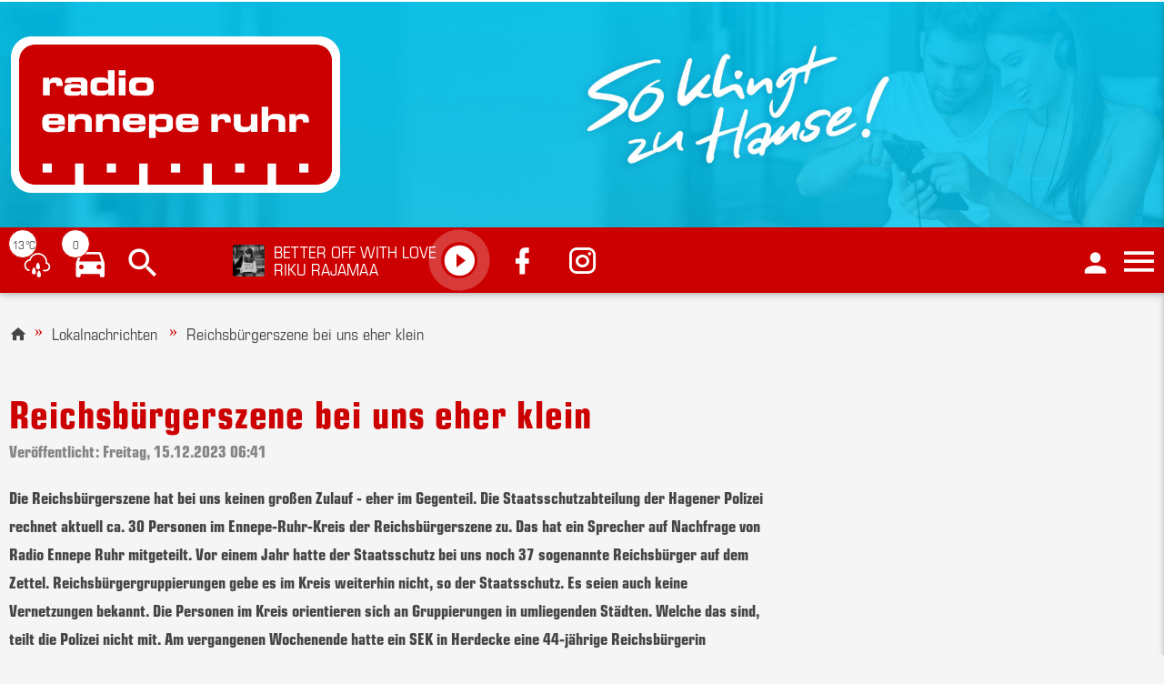

--- FILE ---
content_type: text/html; charset=utf-8
request_url: https://www.radioenneperuhr.de/artikel/reichsbuergerszene-bei-uns-eher-klein-1850884.html
body_size: 6348
content:
<!DOCTYPE html><html lang="de"><head><script>window.dataLayer = [{
    titel: 'Reichsbürgerszene bei uns eher klein',
    kategorie: 'Lokalnachrichten',
    ads_kategorie: ["Lokalnachrichten"],
    url: 'https://www.radioenneperuhr.de/artikel/reichsbuergerszene-bei-uns-eher-klein-1850884.html',
    referer: document.referrer || '',
    resolution: screen.width && screen.height ? screen.width + 'x' + screen.height : '',
    browser: navigator.userAgent || '',
    OS: navigator.oscpu || '',
    lokalisierung: navigator.language || navigator.userLanguage || ''
}];</script>
<script>(function(w,d,s,l,i){w[l]=w[l]||[];w[l].push({'gtm.start':
new Date().getTime(),event:'gtm.js'});var f=d.getElementsByTagName(s)[0],
j=d.createElement(s),dl=l!='dataLayer'?'&l='+l:'';j.async=true;j.src=
'https://www.googletagmanager.com/gtm.js?id='+i+dl;f.parentNode.insertBefore(j,f);
})(window,document,'script','dataLayer','GTM-KP6X6V6');</script>
<base href="https://www.radioenneperuhr.de/">
<meta http-equiv="X-UA-Compatible" content="IE=Edge">
<meta http-equiv="Content-Type" content="text/html; charset=utf-8">
<meta name="viewport" content="width=device-width, initial-scale=1.0">
<link rel="shortcut icon" type="image/x-icon" href="https://www.radioenneperuhr.de/assets/images/favicons/radioenneperuhr/favicon.ico">
<link rel="icon" type="image/png" href="https://www.radioenneperuhr.de/assets/images/favicons/radioenneperuhr/favicon_x32.png" sizes="32x32">
<link rel="icon" type="image/png" href="https://www.radioenneperuhr.de/assets/images/favicons/radioenneperuhr/favicon_x96.png" sizes="96x96">
<link rel="stylesheet" href="https://use.typekit.net/onc5idt.css">
<link type="text/css" rel="stylesheet" id="theme-css" href="https://www.radioenneperuhr.de/assets/themes/radioenneperuhr/radioenneperuhr.css" media="screen">
<style type="text/css">
.moderator-background {
width: 100%;
max-width: 100%;
height: auto;
padding-top: 62.5%;
background-size: cover !important;
background-repeat: no-repeat !important;
background-position: center center !important;
background-image: url("https://www.radioenneperuhr.de/assets/images/layout/studio.jpg");
}
.current-program__teaser .moderator-background {
min-height: 24.25rem;
padding-top: 75.1%;
}
body {
overflow-x: hidden;
}
.full-width-workaround {
width: 100vw;
position: relative;
left: 50%;
right: 50%;
margin-left: -50vw;
margin-right: -50vw;
}
.carousel-slider__container {
margin-bottom: 1rem;
}
</style>
<style type="text/css">
@media only screen and (min-width: 48em) {
.nav-background.show-header-image {
background-image: url(https://cms-cdn.nrwlokalradios.com/images/?source=jpg345/westfunk_-so-klingt-zu-hause-header-v3.jpg&resize=3840x1200&dt=202301051451160);
}
}
</style>
<style type="text/css">
.moderator-background, .round-image-background {
background-image: url("https://cms-cdn.nrwlokalradios.com/images/?source=jpg395/rer-sendestudio-1920x1200.jpg&resize=1280x800&dt=202301030955050");
}
</style>
<script type="text/javascript">
if(localStorage) {
/* set localStorage theme settings for podlove player */
localStorage.setItem('savy-theme-main', '\x23CC0000');
localStorage.setItem('savy-theme-highlight', '\x23FFFFFF');
/* set localStorage station_id renderer */
if(localStorage)
localStorage.setItem('station-id', '10');
else
window['station_id'] = '10';
}
</script>
<meta name="CONTENS CMS" property="pid" content="2577">
<!-- - - - - - - - - - - - - - - - - - - - - - - - - - - - - - - - - - - - - - - -
Published by CONTENS CMS 5.6.9.1 | CONTENS Software GmbH, 1999 - 2025 | www.contens.com
PageID: 2577 | FolderID: 8399 | ChannelID: 1 | TargetgroupID: 1
Last Update: 2020-11-26 10:12 (Generated: 2025-10-07 11:20, Published: 2021-02-09 10:51)
- - - - - - - - - - - - - - - - - - - - - - - - - - - - - - - - - - - - - - - - --><title>Reichsb&#xFC;rgerszene bei uns eher klein - Radio Ennepe Ruhr</title><link rel="canonical" href="https://www.radioenneperuhr.de/artikel/reichsbuergerszene-bei-uns-eher-klein-1850884.html"><meta name="description" content="Die Reichsb&#xFC;rgerszene hat bei uns keinen gro&#xDF;en Zulauf - eher im Gegenteil. Die Staatsschutzabteilung der Hagener Polizei rechnet aktuell ca. 30 Personen im"><meta name="keywords" content="[]"><meta property="og:type" content="article"><meta property="og:title" content="Reichsb&#xFC;rgerszene bei uns eher klein"><meta property="og:description" content="Die Reichsb&#xFC;rgerszene hat bei uns keinen gro&#xDF;en Zulauf - eher im Gegenteil. Die Staatsschutzabteilung der Hagener Polizei rechnet aktuell ca. 30 Personen im Ennepe-Ruhr-Kreis der Reichsb&#xFC;rgerszene zu. Das hat ein Sprecher auf Nachfrage von Radio Ennepe Ruhr mitgeteilt. Vor einem Jahr hatte der Staatsschutz bei uns noch 37 sogenannte Reichsb&#xFC;rger auf dem Zettel. Reichsb&#xFC;rgergruppierungen gebe es im Kreis weiterhin nicht, so der Staatsschutz. Es seien auch keine Vernetzungen bekannt. Die Personen im Kreis orientieren sich an Gruppierungen in umliegenden St&#xE4;dten. Welche das sind, teilt die Polizei nicht mit. Am vergangenen Wochenende hatte ein SEK in Herdecke eine 44-j&#xE4;hrige Reichsb&#xFC;rgerin festgenommen. Gegen die Frau lag ein Haftbefehl wegen mehr als 20 politischer Straftaten vor: unter anderem Volksverhetzung, Beleidigung und Bedrohung."><meta property="og:image" content="https://www.radioenneperuhr.de/externalimages/?source=jpg418/neue-autos-frontansicht.jpg&amp;crop=394x103x904x904&amp;resize=904x904&amp;dt=202402021117330"><meta property="og:image:width" content="904"><meta property="og:image:height" content="904"><meta property="og:url" content="https://www.radioenneperuhr.de/artikel/reichsbuergerszene-bei-uns-eher-klein-1850884.html"><meta property="og:site_name" content="Radio Ennepe Ruhr"><meta property="DC.title" content="Reichsb&#xFC;rgerszene bei uns eher klein"><meta name="DC.creator" content="Radio Ennepe Ruhr"></head>
<body>
<noscript><iframe src="https://www.googletagmanager.com/ns.html?id=GTM-KP6X6V6" height="0" width="0" style="display:none;visibility:hidden"></iframe></noscript>
<!-- nav playlist -->
<header class="header" id="header">
<nav class="nav" id="nav">
<!-- nav desktop -->
<div class="nav-desktop">
<!-- nav desktop upper -->
<div class="nav-desktop__upper" id="nav-desktop-upper">
<div class="nav-desktop__upper__add">
<!-- header advertisement -->
<div class="full z-depth-0">
<div class="container centered">
<div id="adBannerSuperBanner" class="ad__wrapper ad__wrapper--superbanner"></div>
</div>
</div>
</div>
<div class="nav-desktop__upper__content nav-background show-header-image">
<div class="container">
<!-- nav logo large -->
<div class="nav-logo nav-logo--large">
<a href="https://www.radioenneperuhr.de/index.html">
<img src="https://www.radioenneperuhr.de/assets/images/senderlogos/radio_ennepe_ruhr.png" alt="logo">
</a>
</div>
</div>
</div>
</div>
<!-- nav desktop lower -->
<div class="nav-desktop__lower" id="nav-desktop-lower">
<div class="container">
<div class="nav-desktop__lower__left">
<!-- nav logo small -->
<div class="nav-logo nav-logo--small" id="nav-desktop-logo-small" style="display:none;">
<a href="https://www.radioenneperuhr.de/index.html">
<img src="https://www.radioenneperuhr.de/assets/images/senderlogos/radio_ennepe_ruhr_slim.png" alt="logo">
</a>
</div>
<!-- nav weather -->
<div class="nav-weather nav-info-icon">
<rnrw-elements-weather type="small" zipcodes="[{&quot;label&quot;:&quot;Sprockh&#xF6;vel&quot;,&quot;plz&quot;:&quot;45549&quot;},{&quot;label&quot;:&quot;Witten&quot;,&quot;plz&quot;:&quot;58452&quot;},{&quot;label&quot;:&quot;Hattingen&quot;,&quot;plz&quot;:&quot;45525&quot;},{&quot;label&quot;:&quot;Wetter (Ruhr)&quot;,&quot;plz&quot;:&quot;58300&quot;},{&quot;label&quot;:&quot;Herdecke&quot;,&quot;plz&quot;:&quot;58313&quot;},{&quot;label&quot;:&quot;Gevelsberg&quot;,&quot;plz&quot;:&quot;58285&quot;},{&quot;label&quot;:&quot;Ennepetal&quot;,&quot;plz&quot;:&quot;58256&quot;},{&quot;label&quot;:&quot;Schwelm&quot;,&quot;plz&quot;:&quot;58332&quot;},{&quot;label&quot;:&quot;Breckerfeld&quot;,&quot;plz&quot;:&quot;58339&quot;}]" target="/information/wetter.html"></rnrw-elements-weather>
</div>
<!-- nav traffic -->
<div class="nav-traffic nav-info-icon">
<rnrw-elements-traffic type="small" station="10" target="/information/verkehr.html"></rnrw-elements-traffic>
</div>
<!-- nav search -->
<div class="nav-search nav-info-icon">
<rnrw-elements-search type="small" target="/der-sender/suche.html"></rnrw-elements-search>
</div>
<!-- nav playlist -->
<div class="nav-playlist">
<rnrw-elements-playlist assetsurl="" type="small" station="10" icon="default"></rnrw-elements-playlist>
</div>
<div class="nav-social-media-links" style="display:none;">
<a href="https://www.facebook.com/RadioEnnepeRuhr" target="_blank">
<i class="mdi mdi-facebook"></i>
</a>
<a href="https://www.instagram.com/radioenneperuhr" target="_blank">
<i class="mdi mdi-instagram"></i>
</a>
</div>
</div>
<div class="nav-desktop__lower__right">
<rnrw-elements-qyuser type="small" pfd="false" profiletarget="/der-sender/mein-profil.html" logouttarget="" qyclient="63558fac35cec002358d1ff6614bbe60337054719c4b2171b63f953e7f926778" qytarget="https://quantyoo.de" class="nav-login nav-info-icon"></rnrw-elements-qyuser>
<!-- nav side nav toggle -->
<div class="nav-side-nav-toggle">
<a href="#" data-target="slide-out" class="sidenav-trigger show-flex-on-medium-and-up">
<i class="mdi mdi-menu"></i>
</a>
</div>
</div>
</div>
</div>
</div>
<!-- nav mobile -->
<div class="nav-mobile">
<!-- nav mobile upper-->
<div class="nav-mobile__upper z-depth-1" id="nav-mobile-upper">
<div class="nav-mobile__upper__left">
<!-- nav logo small -->
<div class="nav-logo nav-logo--small">
<a href="https://www.radioenneperuhr.de/index.html">
<img src="https://www.radioenneperuhr.de/assets/images/senderlogos/radio_ennepe_ruhr_slim.png" alt="logo">
</a>
</div>
</div>
<div class="nav-mobile__upper__right">
<!-- nav search -->
<div class="nav-search nav-info-icon">
<rnrw-elements-search type="small" target="/der-sender/suche.html"></rnrw-elements-search>
</div>
<!-- nav side nav toggle -->
<div class="nav-side-nav-toggle">
<a href="#" data-target="slide-out" class="sidenav-trigger show-flex-on-medium-and-up">
<i class="mdi mdi-menu"></i>
</a>
</div>
</div>
</div>
<!-- nav mobile lower -->
<div class="nav-mobile__lower" id="nav-mobile-lower">
<div class="nav-mobile__lower__left">
<rnrw-elements-playlist assetsurl="" type="small" station="10"></rnrw-elements-playlist>
</div>
<div class="nav-mobile__lower__right">
<!-- nav weather -->
<div class="nav-weather nav-info-icon">
<rnrw-elements-weather type="small" zipcodes="[{&quot;label&quot;:&quot;Sprockh&#xF6;vel&quot;,&quot;plz&quot;:&quot;45549&quot;},{&quot;label&quot;:&quot;Witten&quot;,&quot;plz&quot;:&quot;58452&quot;},{&quot;label&quot;:&quot;Hattingen&quot;,&quot;plz&quot;:&quot;45525&quot;},{&quot;label&quot;:&quot;Wetter (Ruhr)&quot;,&quot;plz&quot;:&quot;58300&quot;},{&quot;label&quot;:&quot;Herdecke&quot;,&quot;plz&quot;:&quot;58313&quot;},{&quot;label&quot;:&quot;Gevelsberg&quot;,&quot;plz&quot;:&quot;58285&quot;},{&quot;label&quot;:&quot;Ennepetal&quot;,&quot;plz&quot;:&quot;58256&quot;},{&quot;label&quot;:&quot;Schwelm&quot;,&quot;plz&quot;:&quot;58332&quot;},{&quot;label&quot;:&quot;Breckerfeld&quot;,&quot;plz&quot;:&quot;58339&quot;}]" target="/information/wetter.html"></rnrw-elements-weather>
</div>
<!-- nav traffic -->
<div class="nav-traffic nav-info-icon">
<rnrw-elements-traffic type="small" station="10" target="/information/verkehr.html"></rnrw-elements-traffic>
</div>
<rnrw-elements-qyuser type="small" pfd="false" profiletarget="/der-sender/mein-profil.html" logouttarget="" qyclient="63558fac35cec002358d1ff6614bbe60337054719c4b2171b63f953e7f926778" qytarget="https://quantyoo.de" class="nav-login nav-info-icon"></rnrw-elements-qyuser>
</div>
</div>
</div>
<!-- nav web channels -->
<div class="nav-web-channels">
<div class="section no-padding">
<div class="container">
<div class="row">
<div class="col s12 no-padding">
<rnrw-elements-channels assetsurl="" station="10"></rnrw-elements-channels>
</div>
</div>
</div>
</div>
</div>
</nav>
</header>
<!-- nav side nav -->
<div class="nav-side-nav">
<div class="sidenav sidenav-page" id="slide-out">
<div class="sidenav__header">
<span class="sidenav-close">Navigation <i class="mdi mdi-close sidenav-close__icon"></i></span>
<rnrw-elements-qyuser type="medium" pfd="false" qyclient="63558fac35cec002358d1ff6614bbe60337054719c4b2171b63f953e7f926778" qytarget="https://quantyoo.de" qyplatform="web-enneperuhr-de" profiletarget="/der-sender/mein-profil.html" logouttarget=""></rnrw-elements-qyuser>
</div>
<ul class="sidenav__navigation">
<li>
<a href="../information.html">Information</a>
<ul>
<li><a href="../information/mediathek.html">Mediathek</a></li>
<li><a href="../information/nachrichten-en-kreis.html">Nachrichten EN-Kreis</a></li>
<li><a href="../information/nrw--welt.html">NRW &amp; Welt</a></li>
<li><a href="../information/sport.html">Sport</a></li>
<li><a href="../information/verkehr.html">Verkehr</a></li>
<li><a href="../information/wetter.html">Wetter</a></li>
<li><a href="../information/polizeimeldungen.html">Polizeimeldungen</a></li>
<li><a href="../information/feuerwehrmeldungen.html">Feuerwehrmeldungen</a></li>
</ul>
</li>
<li>
<a href="../unterhaltung.html">Unterhaltung</a>
<ul>
<li><a href="../unterhaltung/aktionen.html">Aktionen</a></li>
<li><a href="../unterhaltung/podcast.html">Podcast</a></li>
<li><a href="../unterhaltung/comedy.html">Comedy</a></li>
<li><a href="../unterhaltung/veranstaltungstipps.html">Veranstaltungstipps</a></li>
<li><a href="../unterhaltung/lichtblicke.html">Lichtblicke</a></li>
</ul>
</li>
<li>
<a href="../musik.html">Musik</a>
<ul>
<li><a href="../musik/playlist.html">Playlist</a></li>
<li><a href="../musik/neu-in-der-playlist.html">Neu in der Playlist</a></li>
<li><a href="../musik/album-der-woche.html">Album der Woche</a></li>
<li><a href="../musik/fuenf-fuer-.html">F&#xFC;nf f&#xFC;r ...</a></li>
<li><a href="../musik/kuenstlerbesuche.html">K&#xFC;nstlerbesuche</a></li>
<li><a href="../musik/konzertpraesentationen.html">Konzertpr&#xE4;sentationen</a></li>
</ul>
</li>
<li>
<a href="../der-sender.html">Der Sender</a>
<ul>
<li><a href="../der-sender/mein-profil.html">Mein Profil</a></li>
<li><a href="../der-sender/team.html">Team</a></li>
<li><a href="../der-sender/webradio.html">Webradio</a></li>
<li><a href="../der-sender/empfangswege.html">Empfangswege</a></li>
<li><a href="https://www.westfunk.de/sender-und-sendegebiete/radio-ennepe-ruhr/" class="navi-link-external">Radiowerbung buchen</a></li>
<li><a href="../der-sender/impressum.html">Impressum</a></li>
<li><a href="../der-sender/kontakt.html">Kontakt</a></li>
<li><a href="../der-sender/hilfe-und-faq.html">Hilfe und FAQ</a></li>
<li><a href="../der-sender/datenschutz.html">Datenschutz</a></li>
<li><a href="../der-sender/gewinnspielbedingungen.html">Gewinnspielbedingungen</a></li>
</ul>
</li>
</ul>
</div>
</div>
<div id="blur-me">
<main class="content-main">
<div id="adBannerLeft" class="ad__wrapper ad__wrapper--right ad__wrapper--skyscraper ad__wrapper--skyscraper--left"></div>
<div id="adBannerRight" class="ad__wrapper ad__wrapper--right ad__wrapper--skyscraper ad__wrapper--skyscraper--right"></div>
<!--<rnrw-news-list categories="614" records="1" view="breaking-news"></rnrw-news-list>-->
<div class="container centered">
<div id="adBannerBreakingSmall" class="ad__wrapper ad__wrapper--autoSection ad__wrapper--center ad__wrapper--billboard hide-on-med-and-up"></div>
<div id="adBannerBreakingMedium" class="ad__wrapper ad__wrapper--autoSection ad__wrapper--center ad__wrapper--billboard hide-on-small-only hide-on-large-only"></div>
<div id="adBannerBreaking" class="ad__wrapper ad__wrapper--autoSection ad__wrapper--center ad__wrapper--billboard show-on-large hide-on-med-and-down"></div>
</div>
<div class="container">
<div class="row">
<div class="col s12">
<!-- Breadcrumb -->
<nav class="breadcrumb">
<a href="https://www.radioenneperuhr.de/index.html" class="breadcrumb"><i class="mdi mdi-home"></i></a>



<a href="https://www.radioenneperuhr.de/thema/lokalnachrichten-457.html" class="breadcrumb">Lokalnachrichten</a>

<a href="https://www.radioenneperuhr.de/artikel/reichsbuergerszene-bei-uns-eher-klein-1850884.html" class="breadcrumb">Reichsb&#xFC;rgerszene bei uns eher klein</a>
</nav>
</div>
</div>
</div>
<!-- fts:b -->
<div class="container">
<div class="section row">
<div class="col s12 l8">
<article class="article__details"><header class="article__header"><h1 class="article__title">Reichsb&#xFC;rgerszene bei uns eher klein</h1><p class="small date article__date">Ver&#xF6;ffentlicht:&#xA0;Freitag, 15.12.2023 06:41</p><p class="article__teaser flow-text abstract"></p><p>Die Reichsb&#xFC;rgerszene hat bei uns keinen gro&#xDF;en Zulauf - eher im Gegenteil. Die Staatsschutzabteilung der Hagener Polizei rechnet aktuell ca. 30 Personen im Ennepe-Ruhr-Kreis der Reichsb&#xFC;rgerszene zu. Das hat ein Sprecher auf Nachfrage von Radio Ennepe Ruhr mitgeteilt. Vor einem Jahr hatte der Staatsschutz bei uns noch 37 sogenannte Reichsb&#xFC;rger auf dem Zettel. Reichsb&#xFC;rgergruppierungen gebe es im Kreis weiterhin nicht, so der Staatsschutz. Es seien auch keine Vernetzungen bekannt. Die Personen im Kreis orientieren sich an Gruppierungen in umliegenden St&#xE4;dten. Welche das sind, teilt die Polizei nicht mit. Am vergangenen Wochenende hatte ein SEK in Herdecke eine 44-j&#xE4;hrige Reichsb&#xFC;rgerin festgenommen. Gegen die Frau lag ein Haftbefehl wegen mehr als 20 politischer Straftaten vor: unter anderem Volksverhetzung, Beleidigung und Bedrohung.</p><p></p><div class="card ad__card"><div class="card-image"><img alt="" src="//www.radioenneperuhr.de/externalimages/?source=jpg418/neue-autos-frontansicht.jpg&amp;crop=280x225x1059x662&amp;resize=1059x662&amp;dt=202402021117330" data-size="1059x662"></div></div><small class="copyright">&#xA9; RADIO NRW | Jos&#xE9; Narciandi</small><div class="ad__container full dark z-depth"><div class="container centered"><div class="ad__wrapper ad__wrapper--center ad__wrapper--billboard ad__wrapper--autoSection hide-on-med-and-up" id="adBannerTopSmall"></div><div class="ad__wrapper ad__wrapper--center ad__wrapper--billboard ad__wrapper--autoSection hide-on-small-only hide-on-large-only" id="adBannerTopMedium"></div><div class="ad__wrapper ad__wrapper--center ad__wrapper--billboard ad__wrapper--autoSection show-on-large hide-on-med-and-down" id="adBannerTop"></div></div></div><div class="section"><div class="row"><div class="col s12"><div class="share share--small"><a class="shariff share__button btn btn-floating btn-dark" data-services="facebook" target="_blank" data-useplain="true"><i class="share__button__icon mdi mdi-facebook"></i></a><a class="shariff share__button btn btn-floating btn-dark" data-services="mail" data-useplain="true" data-mail-url="mailto:" data-mail-body="Hallo! Hier ist ein interessanter Link f&#xFC;r Dich: {url}  -  Viele Gr&#xFC;&#xDF;e"><i class="share__button__icon mdi mdi-email"></i></a><a class="shariff share__button btn btn-floating btn-dark" data-services="twitter" target="_blank" data-useplain="true"><i class="share__button__icon mdi mdi-twitter"></i></a></div></div></div></div></header><div class="row"><div class="col s12"></div></div></article></div>
<div class="col s12 l4">
<div><!--<rnrw-more-news></rnrw-more-news>--></div>
<div id="adBannerTopRight1" class="ad__wrapper ad__wrapper--right"></div>
<div id="adBannerTopRight2" class="ad__wrapper ad__wrapper--right"></div>
</div>
</div>
</div>
<!-- fts:e -->
<div class="dark z-depth">
<div class="container centered">
<div id="adBannerFooterSmall" class="ad__wrapper ad__wrapper--autoSection ad__wrapper--center ad__wrapper--billboard hide-on-med-and-up"></div>
<div id="adBannerFooterMedium" class="ad__wrapper ad__wrapper--autoSection ad__wrapper--center ad__wrapper--billboard hide-on-small-only hide-on-large-only"></div>
<div id="adBannerFooter" class="ad__wrapper ad__wrapper--autoSection ad__wrapper--center ad__wrapper--billboard show-on-large hide-on-med-and-down"></div>
</div>
</div>
</main>
<div class="container">
<img src="https://www.radioenneperuhr.de/assets/images/layout/footer-ennepe-ruhr.png" alt="skyline" class="footer__skyline show-footer-image">
</div>
<footer class="page-footer light">
<div class="container">
<div class="row valign-wrapper">
<div class="col s12 page-footer__content">
<span class="socials">
<a class="socials__link" href="https://www.facebook.com/RadioEnnepeRuhr" target="_blank"><i class="mdi mdi-facebook"></i></a>
<a class="socials__link" href="https://www.instagram.com/radioenneperuhr" target="_blank"><i class="mdi mdi-instagram"></i></a>
</span>
</div>
</div>
</div>
<div class="footer-sitemap grey darken-4 grey-text text-lighten-1">
<div class="container">
<div class="row">
<div class="col s6 sm6 m2">
<ul>
<li><a href="../information.html">Information</a></li>
<li><a href="../information/mediathek.html">Mediathek</a></li>
<li><a href="../information/nachrichten-en-kreis.html">Nachrichten EN-Kreis</a></li>
<li><a href="../information/nrw--welt.html">NRW &amp; Welt</a></li>
<li><a href="../information/sport.html">Sport</a></li>
<li><a href="../information/verkehr.html">Verkehr</a></li>
<li><a href="../information/wetter.html">Wetter</a></li>
<li><a href="../information/polizeimeldungen.html">Polizeimeldungen</a></li>
<li><a href="../information/feuerwehrmeldungen.html">Feuerwehrmeldungen</a></li>
</ul>
</div>
<div class="col s6 sm6 m2">
<ul>
<li><a href="../unterhaltung.html">Unterhaltung</a></li>
<li><a href="../unterhaltung/aktionen.html">Aktionen</a></li>
<li><a href="../unterhaltung/podcast.html">Podcast</a></li>
<li><a href="../unterhaltung/comedy.html">Comedy</a></li>
<li><a href="../unterhaltung/veranstaltungstipps.html">Veranstaltungstipps</a></li>
<li><a href="../unterhaltung/lichtblicke.html">Lichtblicke</a></li>
</ul>
</div>
<div class="col s6 sm6 m2">
<ul>
<li><a href="../musik.html">Musik</a></li>
<li><a href="../musik/playlist.html">Playlist</a></li>
<li><a href="../musik/neu-in-der-playlist.html">Neu in der Playlist</a></li>
<li><a href="../musik/album-der-woche.html">Album der Woche</a></li>
<li><a href="../musik/fuenf-fuer-.html">F&#xFC;nf f&#xFC;r ...</a></li>
<li><a href="../musik/kuenstlerbesuche.html">K&#xFC;nstlerbesuche</a></li>
<li><a href="../musik/konzertpraesentationen.html">Konzertpr&#xE4;sentationen</a></li>
</ul>
</div>
<div class="col s6 sm6 m2">
<ul>
<li><a href="../der-sender.html">Der Sender</a></li>
<li><a href="../der-sender/mein-profil.html">Mein Profil</a></li>
<li><a href="../der-sender/team.html">Team</a></li>
<li><a href="../der-sender/webradio.html">Webradio</a></li>
<li><a href="../der-sender/empfangswege.html">Empfangswege</a></li>
<li><a href="https://www.westfunk.de/sender-und-sendegebiete/radio-ennepe-ruhr/" class="navi-link-external">Radiowerbung buchen</a></li>
<li><a href="../der-sender/impressum.html">Impressum</a></li>
<li><a href="../der-sender/kontakt.html">Kontakt</a></li>
<li><a href="../der-sender/hilfe-und-faq.html">Hilfe und FAQ</a></li>
<li><a href="../der-sender/datenschutz.html">Datenschutz</a></li>
<li><a href="../der-sender/gewinnspielbedingungen.html">Gewinnspielbedingungen</a></li>
</ul>
</div>
</div>
</div>
</div>
</footer>
</div>
<script type="text/javascript">
if (typeof stInitFunctions === 'undefined') {
var stInitFunctions = {};
}
stInitFunctions.initSelect = function () {
$('select').formSelect();
};
</script>
<div class="pswp" tabindex="-1" role="dialog" aria-hidden="true">
<div class="pswp__bg"></div>
<div class="pswp__scroll-wrap">
<div class="pswp__container">
<div class="pswp__item"></div>
<div class="pswp__item"></div>
<div class="pswp__item"></div>
</div>
<div class="pswp__ui pswp__ui--hidden">
<div class="pswp__top-bar">
<a href="" class="pswp-small-logo">
<img src="https://www.radioenneperuhr.de/assets/images/senderlogos/radio_ennepe_ruhr.png" alt="logo" class="pswp-small-logo__img">
</a>
<div class="pswp__counter"></div>
<div class="pswp__buttons__right">
<button class="pswp__button pswp__button--fs" title="Vollbildmodus"></button>
<button class="pswp__button pswp__button--close" title="Schlie&#xDF;en"></button>
</div>
</div>
<div class="pswp__preloader">
<div class="pswp__preloader__icn">
<div class="pswp__preloader__cut">
<div class="pswp__preloader__donut"></div>
</div>
</div>
</div>
<div class="pswp__share-modal pswp__share-modal--hidden pswp__single-tap">
<div class="pswp__share-tooltip"></div>
</div>
<button class="pswp__button pswp__button--arrow--left" title="N&#xE4;chstes Bild">
</button>
<button class="pswp__button pswp__button--arrow--right" title="Vorheriges Bild">
</button>
<div class="pswp__caption">
<div class="pswp__caption__center"></div>
</div>
</div>
</div>
</div>
<script type="text/javascript" src="https://www.radioenneperuhr.de/assets/scripts/jquery.min.js"></script>
<script defer type="text/javascript" src="https://www.radioenneperuhr.de/assets/scripts/radionrw.min.js"></script>
<script type="text/javascript">
if (typeof customElements !== 'undefined') customElements.forcePolyfill = true;
</script>
<script defer type="text/javascript" src="https://www.radioenneperuhr.de/components/elements.js"></script>
<script defer type="text/javascript" src="https://www.radioenneperuhr.de/assets/podlove-web-player/embed.js"></script>
<script defer type="text/javascript" src="https://www.radioenneperuhr.de/assets/shariff/shariff.min.js"></script>
<div class="floating-action-buttons" id="floating-action-buttons">
<!-- Scroll to top button -->
<div class="fab fab__scroll fab__show_on_scroll">
<i class="mdi mdi-chevron-up"></i>
</div>
</div>
<script>
var scrollTopActive = false;
(function () {
window.addEventListener("load", function () {
$(".fab__scroll").click(function () {
scrollTopActive = true;
$("html, body").animate({ scrollTop: 0 }, "fast");
window.setTimeout(function() {
scrollTopActive = false;
},300);
});
});
})();
</script>
<script type="text/javascript">
function openRadioconsole(key) {
if(key !== undefined) {
window.open('\x2Fder\x2Dsender\x2Fradioplayer.html?radiochannel=' + key, 'rnrwradioconsole'); // get dynamic page or shortlink
} else {
window.open('\x2Fder\x2Dsender\x2Fradioplayer.html', 'rnrwradioconsole'); // get dynamic page or shortlink
}
}
$('rnrw-elements-infobox').on('channel', function(event) {
openRadioconsole(event.originalEvent.detail);
});
</script>
<script type="text/javascript">
$('rnrw-elements-channels').on('channel', function(event) {
openRadioconsole(event.originalEvent.detail);
});
</script>
<rnrw-elements-qytracking></rnrw-elements-qytracking>


</body></html><!-- CONTENS CMS Page Metadata:{"rgt":348,"channel_id":1,"isfulltextsearch":0,"page_id":2577,"pagecategories":[5629,8398,55],"datepublished":"2021-02-09T09:51:10Z","targetgroup_id":1,"lang_id":2,"folder_id":8399,"dateupdated":"2020-11-26T09:12:47Z","lft":347,"metakeywords":"","url":"/systemseiten/newsdetail.html","datecreated":"2018-09-17T15:58:05Z","metadesc":"","isvisibleinsitemap":0,"datepagechanged":"2019-02-15T15:11:53Z","site_id":200005,"folderpath":[5629,8398,8399],"extra":{"breadcrumbs":[{"url":"/index.html","title":"Startseite"},{"url":"/systemseiten.html","title":"Systemseiten"}],"editor":{"editor_id":1,"fullname":"CONTENS Master"}},"pagetitle":"Newsdetailseite"} -->